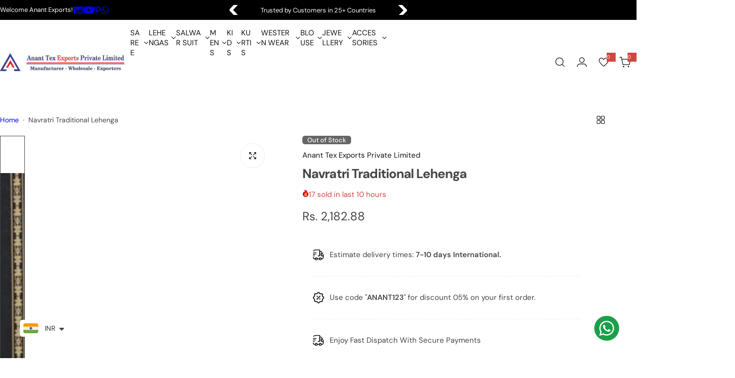

--- FILE ---
content_type: text/css
request_url: https://www.anantexports.in/cdn/shop/t/78/assets/tingle.min.css?v=8291543383743630911762895513
body_size: 239
content:
.tingle-modal * {
  box-sizing: border-box;
}
.tingle-modal {
  position: fixed;
  top: 0;
  right: 0;
  bottom: 0;
  left: 0;
  z-index: 1000;
  display: flex;
  visibility: hidden;
  flex-direction: column;
  align-items: center;
  overflow: hidden;
  -webkit-overflow-scrolling: touch;
  background: rgba(0, 0, 0, 0.9);
  opacity: 0;
  cursor: url("data:image/svg+xml,%3Csvg width='19' height='19' xmlns='http://www.w3.org/2000/svg'%3E%3Cpath d='M15.514.535l-6.42 6.42L2.677.536a1.517 1.517 0 00-2.14 0 1.517 1.517 0 000 2.14l6.42 6.419-6.42 6.419a1.517 1.517 0 000 2.14 1.517 1.517 0 002.14 0l6.419-6.42 6.419 6.42a1.517 1.517 0 002.14 0 1.517 1.517 0 000-2.14l-6.42-6.42 6.42-6.418a1.517 1.517 0 000-2.14 1.516 1.516 0 00-2.14 0z' fill='%23FFF' fill-rule='nonzero'/%3E%3C/svg%3E"),
    auto;
}
@supports (
  (-webkit-backdrop-filter: blur(12px)) or (backdrop-filter: blur(12px))
) {
  .tingle-modal {
    -webkit-backdrop-filter: blur(12px);
    backdrop-filter: blur(12px);
  }
}
.tingle-modal--confirm .tingle-modal-box {
  text-align: center;
}
.tingle-modal--noOverlayClose {
  cursor: default;
}
.tingle-modal--noClose .tingle-modal__close {
  display: none;
}
.tingle-modal__close {
  position: fixed;
  top: 2.5rem;
  right: 2.5rem;
  z-index: 1000;
  padding: 0;
  width: 2rem;
  height: 2rem;
  border: none;
  background-color: transparent;
  color: #fff;
  cursor: pointer;
}
.tingle-modal__close svg * {
  fill: currentColor;
}
.tingle-modal__closeLabel {
  display: none;
}
.tingle-modal__close:hover {
  color: #fff;
}
.tingle-modal-box {
  position: relative;
  flex-shrink: 0;
  margin-top: auto;
  margin-bottom: auto;
  width: 60%;
  border-radius: 4px;
  background: #fff;
  opacity: 1;
  cursor: auto;
  will-change: transform, opacity;
}
.tingle-modal-box__content {
  padding: 3rem 3rem;
}
.tingle-modal-box__footer {
  padding: 1.5rem 2rem;
  width: auto;
  border-bottom-right-radius: 4px;
  border-bottom-left-radius: 4px;
  background-color: #f5f5f5;
  cursor: auto;
}
.tingle-modal-box__footer::after {
  display: table;
  clear: both;
  content: "";
}
.tingle-modal-box__footer--sticky {
  position: fixed;
  bottom: -200px;
  z-index: 10001;
  opacity: 1;
  transition: bottom 0.3s ease-in-out 0.3s;
}
.tingle-enabled {
  position: fixed;
  right: 0;
  left: 0;
  overflow: hidden;
}
.tingle-modal--visible .tingle-modal-box__footer {
  bottom: 0;
}
.tingle-modal--visible {
  visibility: visible;
  opacity: 1;
}
.tingle-modal--visible .tingle-modal-box {
  animation: scale 0.2s cubic-bezier(0.68, -0.55, 0.265, 1.55) forwards;
}
.tingle-modal--overflow {
  overflow-y: scroll;
  padding-top: 8vh;
}
.tingle-btn {
  display: inline-block;
  margin: 0 0.5rem;
  padding: 1rem 2rem;
  border: none;
  background-color: grey;
  box-shadow: none;
  color: #fff;
  vertical-align: middle;
  text-decoration: none;
  font-size: inherit;
  font-family: inherit;
  line-height: normal;
  cursor: pointer;
  transition: background-color 0.4s ease;
}
.tingle-btn--primary {
  background-color: #3498db;
}
.tingle-btn--danger {
  background-color: #e74c3c;
}
.tingle-btn--default {
  background-color: #34495e;
}
.tingle-btn--pull-left {
  float: left;
}
.tingle-btn--pull-right {
  float: right;
}
@media (max-width: 540px) {
  .tingle-modal {
    top: 0;
    display: block;
    padding-top: 60px;
    width: 100%;
  }
  .tingle-modal-box {
    width: auto;
    border-radius: 0;
  }
  .tingle-modal-box__content {
    overflow-y: scroll;
  }
  .tingle-modal--noClose {
    top: 0;
  }
  .tingle-modal--noOverlayClose {
    padding-top: 0;
  }
  .tingle-modal-box__footer .tingle-btn {
    display: block;
    float: none;
    margin-bottom: 1rem;
    width: 100%;
  }
}
@keyframes scale {
  0% {
    opacity: 0;
    transform: scale(0.9);
  }
  100% {
    opacity: 1;
    transform: scale(1);
  }
}


--- FILE ---
content_type: text/javascript
request_url: https://cdn.shopify.com/extensions/019be17e-f3a5-7af8-ad6f-79a9f502fb85/judgeme-extensions-305/assets/reviewWidgetHeaderProps-C7sh_cgr.js
body_size: 12044
content:
import{C as ye}from"./Center-Ce3-C1-W.js";import{_ as B,f as b,u as x,j as d,w as s,k as l,D as L,M as h,N as w,a as r,p as z,G as W,q as p,l as _,H as v,v as q,r as A,z as K,A as Q,o as xe,U as pe,V as Se,W as Ce,X as je,B as ke,C as P,t as M,Y as Te,Z as le,$ as oe,a0 as Be,a1 as Le,K as qe,a2 as J,a3 as G,P as D,I as Z,a4 as U,a5 as de,n as $e,m as Ae,a6 as Re,a7 as Ie,a8 as Fe,a9 as Ve,Q as E,S as ee,T as O}from"./layout-CNjdPI13.js";import{T as j}from"./Text-m_R6S_1X.js";import{C as R}from"./Cluster-BASfeUH8.js";import{B as H}from"./Button-BdUi4wQZ.js";import{I as F}from"./Icon-DGjIzXbP.js";import{C as ue}from"./chevron-down-p7cj6qtk.js";import{S as te}from"./StarRating-DVsN8_vW.js";import{J as Oe}from"./JmModal-DaSKdHQj.js";import{u as Me,a as De,s as We}from"./review_api-CM20okCy.js";import{B as He}from"./Box-HvruPTrZ.js";const Pe={__name:"ActionButtons",props:{writeReviewButton:{type:Object,required:!0},askQuestionButton:{type:Object,required:!0}},emits:["write-review","ask-question"],setup(e,{emit:t}){const a=t,n=()=>{a("write-review")},o=()=>{a("ask-question")};return(u,m)=>e.writeReviewButton.visible||e.askQuestionButton.visible?(d(),b(R,{key:0,class:"jm-action-buttons",justify:"flex-end"},{default:s(()=>[l(L,{space:200},{default:s(()=>[e.writeReviewButton.visible?(d(),b(H,{key:0,class:"jm-action-buttons__button",onClick:n,variant:e.writeReviewButton.primary?"primary":"secondary",disabled:e.writeReviewButton.disabled,"padding-inline":"var(--action-button-padding-inline)","padding-block":"var(--action-button-padding-block)","data-testid":"write-review-button"},{default:s(()=>[h(w(e.writeReviewButton.text),1)]),_:1},8,["variant","disabled"])):x("",!0),e.askQuestionButton.visible?(d(),b(H,{key:1,class:"jm-action-buttons__button",onClick:o,variant:e.askQuestionButton.primary?"primary":"secondary",disabled:e.askQuestionButton.disabled,"padding-inline":"var(--action-button-padding-inline)","padding-block":"var(--action-button-padding-block)","data-testid":"ask-question-button"},{default:s(()=>[h(w(e.askQuestionButton.text),1)]),_:1},8,["variant","disabled"])):x("",!0)]),_:1})]),_:1})):x("",!0)}},Je=B(Pe,[["__scopeId","data-v-1f1d8788"]]),xa={__name:"NoReviewsState",props:{centered:{type:Boolean,default:!0},settings:{type:Object,required:!0},writeReviewButton:{type:Object,required:!0},askQuestionButton:{type:Object,required:!0},textOnly:{type:Boolean,default:!1}},emits:["write-review","ask-question"],setup(e,{emit:t}){const a=e,n=r(()=>a.centered?ye:L),o=r(()=>a.centered?{centerText:!0,intrinsic:!0}:{});return(u,m)=>(d(),b(W(n.value),z(o.value,{class:"jm-no-reviews-state"}),{default:s(()=>[l(L,null,{default:s(()=>[e.writeReviewButton.visible?(d(),b(j,{key:0,fontStyle:"body-md",class:"jm-no-reviews-state__text"},{default:s(()=>[h(w(e.settings.widget_no_review_text),1)]),_:1})):(d(),b(j,{key:1,fontStyle:"body-md",class:"jm-no-reviews-state__text"},{default:s(()=>[h(w(e.askQuestionButton.visible?e.settings.qna_content_screen_title_text:e.settings.widget_web_restriction_product_reviews_text),1)]),_:1})),e.textOnly?x("",!0):(d(),b(Je,{key:2,class:"jm-no-reviews-state__action-buttons","write-review-button":e.writeReviewButton,"ask-question-button":e.askQuestionButton,onWriteReview:m[0]||(m[0]=g=>u.$emit("write-review")),onAskQuestion:m[1]||(m[1]=g=>u.$emit("ask-question"))},null,8,["write-review-button","ask-question-button"]))]),_:1})]),_:1},16))}},ze=["name","value","checked","disabled"],Qe={key:1,class:"jm-tag jdgm-ellipsis"},Ee={__name:"Tag",props:{text:{type:String,required:!0},selectable:{type:Boolean,default:!1},selected:{type:Boolean,default:!1},disabled:{type:Boolean,default:!1},groupName:{type:String,default:"tag-group"}},emits:["select","click"],setup(e,{emit:t}){const a=e,n=t,o=`tag-${a.groupName}-${a.text}`,u=a.text,m=i=>{i.preventDefault(),n("click",u,i)},g=i=>{n("select",u)};return(i,c)=>e.selectable?(d(),p("label",{key:0,for:o,class:q(["jm-tag jdgm-ellipsis",{"jm-tag--selected":e.selected}]),onClick:m},[h(w(e.text)+" ",1),_("input",{id:o,type:"radio",name:e.groupName,value:v(u),checked:e.selected,disabled:e.disabled,class:"jdgm-visually-hidden",onChange:g},null,40,ze)],2)):(d(),p("span",Qe,w(e.text),1))}},Ne=B(Ee,[["__scopeId","data-v-a0afa950"]]),Ze={viewBox:"0 0 16 16",fill:"currentColor",xmlns:"http://www.w3.org/2000/svg"};function Ue(e,t){return d(),p("svg",Ze,t[0]||(t[0]=[_("path",{d:"M4.66971 3.99935H11.3364L7.99638 8.19935L4.66971 3.99935ZM2.83638 3.73935C4.18305 5.46602 6.66971 8.66602 6.66971 8.66602V12.666C6.66971 13.0327 6.96971 13.3327 7.33638 13.3327H8.66971C9.03638 13.3327 9.33638 13.0327 9.33638 12.666V8.66602C9.33638 8.66602 11.8164 5.46602 13.163 3.73935C13.503 3.29935 13.1897 2.66602 12.6364 2.66602H3.36305C2.80972 2.66602 2.49638 3.29935 2.83638 3.73935Z"},null,-1)]))}const Ke={render:Ue},Ge={viewBox:"0 0 16 16",fill:"currentColor",stroke:"currentColor",xmlns:"http://www.w3.org/2000/svg"};function Xe(e,t){return d(),p("svg",Ge,t[0]||(t[0]=[_("path",{d:"M10.2959 10.0029L13.123 12.8359L12.8359 13.123L10.0029 10.2949V10.0029H10.2959ZM6.50293 2.66992C8.62001 2.66992 10.3367 4.38589 10.3369 6.50293C10.3369 7.45185 9.98942 8.32422 9.41113 8.99707L9.21875 9.21875L8.99707 9.41113C8.32422 9.98942 7.45185 10.3369 6.50293 10.3369C4.38589 10.3367 2.66992 8.62001 2.66992 6.50293C2.6701 4.386 4.386 2.6701 6.50293 2.66992ZM6.50293 3.00293C4.56705 3.00311 3.00311 4.56705 3.00293 6.50293C3.00293 8.43896 4.56694 10.0028 6.50293 10.0029C8.43907 10.0029 10.0029 8.43907 10.0029 6.50293C10.0028 4.56694 8.43896 3.00293 6.50293 3.00293Z"},null,-1)]))}const ce={render:Xe},Ye={viewBox:"0 0 16 16",fill:"currentColor",xmlns:"http://www.w3.org/2000/svg"};function et(e,t){return d(),p("svg",Ye,t[0]||(t[0]=[_("path",{d:"M10.6666 11.34V6.66667H9.33325V11.34H7.33325L9.99992 14L12.6666 11.34H10.6666ZM5.99992 2L3.33325 4.66H5.33325V9.33333H6.66659V4.66H8.66659L5.99992 2ZM10.6666 11.34V6.66667H9.33325V11.34H7.33325L9.99992 14L12.6666 11.34H10.6666ZM5.99992 2L3.33325 4.66H5.33325V9.33333H6.66659V4.66H8.66659L5.99992 2Z"},null,-1)]))}const tt={render:et},at=["placeholder","disabled"],nt={__name:"SearchBar",props:{placeholder:{type:String,default:"Search reviews"},showSearch:{type:Boolean,default:!1},disabled:{type:Boolean,default:!1},inline:{type:Boolean,default:!1},autoFocus:{type:Boolean,default:!0}},emits:["search"],setup(e,{emit:t}){const a=e,n=t,o=A(""),u=A(""),m=A(null);K(()=>a.showSearch,c=>{c&&a.autoFocus?Q(()=>{m.value?.focus()}):c||!a.inline&&o.value!==""&&(o.value="",g())}),xe(()=>{a.showSearch&&a.autoFocus&&!a.inline&&Q(()=>{m.value?.focus()})});const g=()=>{o.value!==u.value&&(n("search",o.value),u.value=o.value)},i=()=>{o.value===""&&u.value!==""&&(n("search",o.value),u.value=o.value)};return(c,f)=>e.showSearch?(d(),p("div",{key:0,class:q(["jm-search-bar",{"jm-search-bar--inline":e.inline}])},[l(F,{class:"jm-search-bar__icon",size:"1em",space:"var(--jm-space-200)",align:"center",justify:"center"},{default:s(()=>[l(v(ce))]),_:1}),pe(_("input",{type:"search",class:"jm-search-bar__input",placeholder:e.placeholder,"aria-label":"Search",name:"search","onUpdate:modelValue":f[0]||(f[0]=y=>o.value=y),disabled:e.disabled,onKeydown:Ce(g,["enter"]),onBlur:g,onInput:i,ref_key:"searchInput",ref:m},null,40,at),[[Se,o.value]])],2)):x("",!0)}},it=B(nt,[["__scopeId","data-v-99c59943"]]),st=["value","disabled"],rt={value:"created_at"},lt={value:"highest_rating"},ot={value:"lowest_rating"},dt={value:"with_pictures"},ut={value:"pictures_first"},ct={value:"videos_first"},mt={value:"most_helpful"},gt={__name:"Filters",props:{filterSettings:{type:Object,required:!0},hasChoiceCustomAnswers:{type:Boolean,default:!1},customFormData:{type:Object,default:()=>({choice_cfs:[],graphic_cfs:[]})},currentSort:{type:[Object,String],default:"created_at"},disabled:{type:Boolean,default:!1},collapsibleSearch:{type:Boolean,default:!1},compact:{type:Boolean,default:!1},compactSort:{type:[Boolean,null],default:null},compactCustomAnswerFilter:{type:[Boolean,null],default:null},showSearch:{type:Boolean,default:!1},showFilters:{type:Boolean,default:!1}},emits:["search","open-filters","toggle-search","sort-change","custom-answer-select"],setup(e,{emit:t}){const a=e,n=t,o=`jdgm-sort-${Math.random().toString(36).slice(2,8)}`,u=r(()=>je(a.currentSort)?a.currentSort.value:a.currentSort),m=r(()=>a.showSearch||!1),g=r(()=>a.showFilters||!1),i=r(()=>a.compactSort!==null?a.compactSort:a.compact),c=r(()=>a.compactCustomAnswerFilter!==null?a.compactCustomAnswerFilter:a.compact),f=()=>{n("toggle-search")},y=()=>{n("open-filters")},C=$=>{n("sort-change",$.target.value)},I=$=>{n("search",$)};return($,S)=>(d(),b(L,{space:400},{default:s(()=>[l(R,{class:q(["jm-filters",{"jm-filters--compact":e.compact}]),space:200,align:"stretch",justify:"flex-end"},{default:s(()=>[e.filterSettings.widget_add_search_bar&&!e.collapsibleSearch?(d(),b(it,{key:0,"show-search":!0,placeholder:e.filterSettings.widget_search_placeholder,disabled:e.disabled,inline:!0,onSearch:I},null,8,["placeholder","disabled"])):x("",!0),l(R,{class:"jm-filters__buttons",space:200,align:"stretch"},{default:s(()=>[e.filterSettings.widget_add_search_bar&&e.collapsibleSearch?(d(),b(H,{key:0,variant:"secondary",class:q(["jm-search-filter__toggle",{"jm-search-filter__toggle--active":m.value}]),"border-radius":"var(--jm-widget-border-radius)",onClick:f,"padding-inline":"var(--jm-filter-padding-inline)","padding-block":"var(--jm-filter-padding-block)","aria-label":m.value?"Close search":"Open search","aria-expanded":m.value,disabled:e.disabled},{default:s(()=>[l(F,{size:"1em",align:"center",justify:"center"},{default:s(()=>[l(v(ce))]),_:1})]),_:1},8,["class","aria-label","aria-expanded","disabled"])):x("",!0),e.hasChoiceCustomAnswers?(d(),b(H,{key:1,variant:"secondary",class:q(["jm-custom-answer-filter",{"jm-custom-answer-filter--active":g.value,"jm-custom-answer-filter--compact":c.value}]),"border-radius":"var(--jm-widget-border-radius)",onClick:y,"padding-inline":"var(--jm-filter-padding-inline)","padding-block":"var(--jm-filter-padding-block)","aria-label":e.filterSettings.widget_filter_label,"aria-expanded":g.value,disabled:e.disabled},{default:s(()=>[l(F,{class:"jm-custom-answer-filter__icon",size:"1em",space:"var(--jm-space-200)",align:"center",justify:"center"},{text:s(()=>[l(j,{class:"jm-custom-answer-filter__text",as:"span",fontStyle:"body-xs-medium"},{default:s(()=>[h(w(e.filterSettings.widget_filter_label),1)]),_:1})]),default:s(()=>[l(v(Ke))]),_:1})]),_:1},8,["class","aria-label","aria-expanded","disabled"])):x("",!0),_("div",{class:q(["jm-sort-filter",{"jm-sort-filter--compact":i.value}])},[_("label",{class:"jdgm-visually-hidden",for:o},"Sort reviews by"),l(F,{class:"jm-sort-filter__icon jm-sort-filter__icon--sort",size:"1em",align:"center",justify:"center"},{default:s(()=>[l(v(tt))]),_:1}),_("select",{id:o,class:"jdgm-sort-dropdown jm-sort-filter__select",value:u.value,disabled:e.disabled,onChange:C},[_("option",rt,w(e.filterSettings.widget_sorting_most_recent_text),1),_("option",lt,w(e.filterSettings.widget_sorting_highest_rating_text),1),_("option",ot,w(e.filterSettings.widget_sorting_lowest_rating_text),1),_("option",dt,w(e.filterSettings.widget_sorting_with_pictures_text),1),_("option",ut,w(e.filterSettings.widget_sorting_pictures_first_text),1),_("option",ct,w(e.filterSettings.widget_sorting_videos_first_text),1),_("option",mt,w(e.filterSettings.widget_sorting_most_helpful_text),1)],40,st),l(F,{class:"jm-sort-filter__icon jm-sort-filter__icon--chevron",size:"1em",align:"center",justify:"center"},{default:s(()=>[l(v(ue))]),_:1})],2)]),_:1})]),_:1},8,["class"])]),_:1}))}},pa=B(gt,[["__scopeId","data-v-b5277f6e"]]),ft={viewBox:"0 0 12 12",xmlns:"http://www.w3.org/2000/svg"};function vt(e,t){return d(),p("svg",ft,t[0]||(t[0]=[_("path",{d:"M0.684155 0C0.306307 0 0 0.306307 0 0.684155V11.3159C0 11.6938 0.306307 12.0001 0.684155 12.0001H11.3158C11.6937 12.0001 12 11.6938 12 11.3159V6.8211C12 6.60481 11.7364 6.49889 11.5867 6.65505L9.21682 9.1281C8.20419 10.1848 7.14718 10.7102 6.0458 10.7044C4.95311 10.7072 3.91541 10.2173 2.93268 9.23457C1.88908 8.19097 1.33927 7.05861 1.28325 5.8375C1.23923 4.70995 1.67935 3.62286 2.60362 2.57623C2.7207 2.44364 2.92186 2.44188 3.04683 2.56685L5.12772 4.64774C5.25163 4.77165 5.25291 4.97316 5.14469 5.11144C4.64177 5.75402 4.62274 6.30774 5.0876 6.7726C5.55722 7.24222 6.08135 7.17511 6.66 6.57128L11.9333 1.06847C11.9761 1.02379 12 0.964298 12 0.902415V0.684155C12 0.306307 11.6937 0 11.3158 0H0.684155Z",fill:"currentColor"},null,-1)]))}const _t={render:vt},wt={class:"jm-verified-badge"},bt={__name:"VerifiedBadge",props:{text:{type:String,required:!0}},setup(e){return(t,a)=>(d(),p("div",wt,[l(F,{align:"center",space:"0.25em",label:"Verified checkmark"},{text:s(()=>[l(j,{fontStyle:"body-xs"},{default:s(()=>[h(w(e.text),1)]),_:1})]),default:s(()=>[l(v(_t))]),_:1})]))}},ae=B(bt,[["__scopeId","data-v-f5e93e0a"]]);function ht(e){const t=r(()=>e.value?.can_be_branded===!0),a=r(()=>e.value?.can_be_branded===!0&&e.value?.shop_use_review_site===!0&&e.value?.widget_enabled_branded_link===!0),n=r(()=>e.value?.branding_url||""),o=r(()=>{const i=n.value;if(!i)return"";const f=(typeof window<"u"?window.location.pathname:"").match(/\/products\/(.+)$/);return f&&f[1]?`${i}/products/${f[1]}`:i}),u=i=>i?{href:i,target:"_blank",rel:"noopener noreferrer"}:null,m=r(()=>t.value?u(n.value):null),g=r(()=>a.value?u(o.value):null);return{shouldLinkMedals:t,shouldLinkToProduct:a,brandingUrl:n,getProductUrl:o,medalLinkAttributes:m,productLinkAttributes:g,getLinkAttributes:u}}const yt={__name:"AverageRatingDisplay",props:{rating:{type:Number,required:!0},reviewCountText:{type:String,required:!0},settings:{type:Object,required:!0},headerTheme:{type:String,default:"default"}},setup(e){const t=e,a=r(()=>"var(--jm-review-widget-star-and-histogram-color)"),n=r(()=>t.settings.widget_show_verified_branding&&t.settings.can_be_branded),o=ke(t,"settings"),{productLinkAttributes:u}=ht(o),m=r(()=>({style:t.settings.review_widget_average_rating_style||"bold",configs:{minimal:{showStars:!0,starSize:"0.8em",ratingTextFontStyle:"body-xs",countTextFontStyle:"body-xs",countWithParens:!0,alignment:"center",space:200},compact:{showStars:!1,ratingTextFontStyle:"heading-sm-bold",countTextFontStyle:"body-xs",countWithParens:!1,alignment:"center",space:200},bold:{showStars:!0,starSize:"1.5em",maxRating:1,ratingTextFontStyle:"heading-lg-bold",countTextFontStyle:"body-md",countWithParens:!1,alignment:"center",space:200},extra_bold:{showStars:!0,starSize:"2.25em",maxRating:1,ratingTextFontStyle:"heading-xl",countTextFontStyle:"body-lg",countWithParens:!1,alignment:"baseline",space:200},stars_only:{showStars:!0,starSize:"1.5em",ratingTextFontStyle:"body-xs",countTextFontStyle:"body-xs",countWithParens:!0,useStackLayout:!0,alignment:"center",space:200}}})),g=r(()=>m.value.style),i=r(()=>{const C=m.value.configs;return C[g.value]||C.bold}),c=r(()=>t.rating.toFixed(1)),f=r(()=>i.value.countWithParens?`(${t.reviewCountText})`:t.reviewCountText),y=r(()=>u.value?{...u.value,"aria-label":"View reviews on the Reviews Site"}:{});return(C,I)=>i.value.useStackLayout?(d(),b(W(v(u)?"a":"div"),z({key:1,class:["jm-average-rating-display",{"jm-average-rating-display--clickable":v(u),"jm-average-rating-display--minimal-header":e.headerTheme==="minimal","jm-average-rating-display--sidebar-header":e.headerTheme==="sidebar"}]},y.value),{default:s(()=>[l(R,{align:"center",space:i.value.space},{default:s(()=>[l(L,{align:"center",space:200,class:"jm-average-rating-display__content"},{default:s(()=>[i.value.showStars?(d(),b(te,{key:0,rating:e.rating,settings:e.settings,"show-half-stars":!0,color:a.value,"star-size":i.value.starSize},null,8,["rating","settings","color","star-size"])):x("",!0),l(R,{justify:e.headerTheme==="minimal"||e.headerTheme==="sidebar"?"flex-start":"center",space:200,align:"center"},{default:s(()=>[l(j,{fontStyle:i.value.ratingTextFontStyle},{default:s(()=>[h(w(c.value),1)]),_:1},8,["fontStyle"]),l(j,{fontStyle:i.value.countTextFontStyle},{default:s(()=>[h(w(f.value),1)]),_:1},8,["fontStyle"]),n.value?(d(),b(ae,{key:0,text:e.settings.verified_badge_text},null,8,["text"])):x("",!0)]),_:1},8,["justify"])]),_:1})]),_:1},8,["space"])]),_:1},16,["class"])):(d(),b(W(v(u)?"a":"div"),z({key:0,class:["jm-average-rating-display",{"jm-average-rating-display--clickable":v(u),"jm-average-rating-display--minimal-header":e.headerTheme==="minimal"}]},y.value),{default:s(()=>[l(R,{align:i.value.alignment,space:i.value.space},{default:s(()=>[i.value.showStars?(d(),b(te,{key:0,rating:e.rating,settings:e.settings,"show-half-stars":!0,color:a.value,"star-size":i.value.starSize,"max-rating":i.value.maxRating},null,8,["rating","settings","color","star-size","max-rating"])):x("",!0),l(j,{fontStyle:i.value.ratingTextFontStyle},{default:s(()=>[h(w(c.value),1)]),_:1},8,["fontStyle"]),l(j,{fontStyle:i.value.countTextFontStyle},{default:s(()=>[h(w(f.value),1)]),_:1},8,["fontStyle"]),n.value?(d(),b(ae,{key:1,text:e.settings.verified_badge_text},null,8,["text"])):x("",!0)]),_:1},8,["align","space"])]),_:1},16,["class"]))}},Sa=B(yt,[["__scopeId","data-v-7edeabbf"]]),xt={width:"14",height:"14",fill:"none",xmlns:"http://www.w3.org/2000/svg"};function pt(e,t){return d(),p("svg",xt,t[0]||(t[0]=[_("path",{d:"M13.3 0.710703C12.91 0.320703 12.28 0.320703 11.89 0.710703L6.99997 5.5907L2.10997 0.700703C1.71997 0.310703 1.08997 0.310703 0.699971 0.700703C0.309971 1.0907 0.309971 1.7207 0.699971 2.1107L5.58997 7.0007L0.699971 11.8907C0.309971 12.2807 0.309971 12.9107 0.699971 13.3007C1.08997 13.6907 1.71997 13.6907 2.10997 13.3007L6.99997 8.4107L11.89 13.3007C12.28 13.6907 12.91 13.6907 13.3 13.3007C13.69 12.9107 13.69 12.2807 13.3 11.8907L8.40997 7.0007L13.3 2.1107C13.68 1.7307 13.68 1.0907 13.3 0.710703Z",fill:"currentColor"},null,-1)]))}const St={render:pt},Ct={key:0,class:"jdgm-modal-block__header-container"},jt={class:"jdgm-modal-block__body"},kt=Object.assign({name:"JmModalWithContent",inheritAttrs:!1},{__name:"JmModalWithContent",props:{ariaLabel:{type:String,default:"Modal Content"},bgColor:{type:String,default:"var(--jm-review-widget-form-background-color, #ffffff)"},maxWidth:{type:String,default:"100%"},maxHeight:{type:String,default:"600px"},textColor:{type:String,default:"var(--jm-review-widget-form-text-color, #000)"},headerText:{type:String,default:""},subHeaderText:{type:String,default:""},borderRadius:{type:String,default:"var(--jm-review-widget-form-border-radius, 0)"},show:{type:Boolean,default:!1},closeOnOverlay:{type:Boolean,default:!0},preventScroll:{type:Boolean,default:!0}},emits:["close"],setup(e,{emit:t}){const a=e,n=t,o=r(()=>({"--jm-modal-bg-color":a.bgColor,"--jm-modal-border-radius":a.borderRadius,"--jm-modal-max-width":a.maxWidth,"--jm-modal-max-height":a.maxHeight,"--jm-modal-text-color":a.textColor})),u=()=>{n("close")},m=g=>{g||u()};return(g,i)=>(d(),b(Oe,{"model-value":e.show,"aria-label":e.ariaLabel,"close-on-overlay":e.closeOnOverlay,"prevent-scroll":e.preventScroll,"onUpdate:modelValue":m},{default:s(()=>[_("div",{class:"jdgm-modal-block",style:P(o.value)},[_("button",{class:"jdgm-modal-block__close-button","aria-label":"Close modal",onClick:u},[l(v(St))]),M(g.$slots,"header",{},()=>[e.headerText||e.subHeaderText?(d(),p("div",Ct,[e.headerText?(d(),b(j,{key:0,class:"jdgm-modal-block__header",fontStyle:"heading-md",align:"center",color:e.textColor,"data-testid":"header-text"},{default:s(()=>[h(w(e.headerText),1)]),_:1},8,["color"])):x("",!0),e.subHeaderText?(d(),b(j,{key:1,class:"jdgm-modal-block__sub-header",fontStyle:"body-md",align:"center",color:e.textColor,"data-testid":"sub-header-text"},{default:s(()=>[h(w(e.subHeaderText),1)]),_:1},8,["color"])):x("",!0)])):x("",!0)],!0),_("div",jt,[M(g.$slots,"default",{},void 0,!0)])],4)]),_:3},8,["model-value","aria-label","close-on-overlay","prevent-scroll"]))}}),Tt=B(kt,[["__scopeId","data-v-5531a6d7"]]),Bt=["for"],Lt={class:"jdgm-field__control"},qt={key:0,class:"jdgm-field__help-text"},$t={key:1,class:"jdgm-field__error-text"},At=Object.assign({name:"JmFormItem",inheritAttrs:!1},{__name:"JmFormItem",props:{id:{type:String},label:{type:String,required:!0},helpText:{type:String,default:""},errorText:{type:String,default:""}},setup(e){const t=e,a=Te(),n=r(()=>t.id?t.id:a.uid);return(o,u)=>(d(),p("div",{class:"jdgm-field",style:P(o.$attrs.style)},[_("label",{class:"jdgm-field__label",for:n.value},w(e.label),9,Bt),_("div",Lt,[M(o.$slots,"default",{inputId:n.value},void 0)]),e.helpText?(d(),p("p",qt,w(e.helpText),1)):x("",!0),e.errorText?(d(),p("p",$t,w(e.errorText),1)):x("",!0)],4))}}),Rt=B(At,[["__scopeId","data-v-fd1ea667"]]),It=Object.assign({name:"JmInput",inheritAttrs:!1},{__name:"JmInput",props:le({as:{type:String,default:"input",validator:e=>["input","textarea"].includes(e)},id:{type:String,default:""},label:{type:String,default:""},type:{type:String,default:"text",validator:e=>["text","number","email","password"].includes(e)},placeholder:{type:String,default:""},disabled:{type:Boolean,default:!1},required:{type:Boolean,default:!1},name:{type:String,default:""},borderRadius:{type:String,default:"var(--jm-widget-border-radius, 0)"},helpText:{type:String,default:""},errorText:{type:String,default:""},rows:{type:String,default:"1"},textColor:{type:String,default:"var(--jm-review-widget-form-text-color, #000)"},height:{type:String,default:"100px"}},{modelValue:{type:String,default:""},modelModifiers:{}}),emits:["update:modelValue"],setup(e){const t=e,a=oe(e,"modelValue"),n=r(()=>({"--jm-input-color":t.textColor,"--jm-input-border-radius":t.borderRadius,"--jm-input-height":t.as==="textarea"?t.height:"auto"}));return(o,u)=>(d(),b(Rt,{label:e.label,id:e.id,"help-text":e.helpText,"error-text":e.errorText,style:P(n.value)},{default:s(({inputId:m})=>[(d(),b(W(e.as),z(o.$attrs,{class:["jdgm-field__input",{"jdgm-field__input--error":!!e.errorText}],type:e.as==="input"?e.type:void 0,id:m,placeholder:e.placeholder,disabled:e.disabled,required:e.required,name:e.name,rows:e.as==="textarea"?e.rows:void 0,value:a.value,onInput:u[0]||(u[0]=g=>a.value=g.target.value)}),null,16,["class","type","id","placeholder","disabled","required","name","rows","value"]))]),_:1},8,["label","id","help-text","error-text","style"]))}}),N=B(It,[["__scopeId","data-v-2745cf03"]]),Ft=e=>e?{required:t=>t?"":e.write_review_flow_required_field_error_text,email:t=>/^[^\s@]+@[^\s@]+\.[^\s@]+$/.test(t)?"":e.write_review_flow_invalid_email_error_text,maxLength:t=>a=>String(a).length>t?e.write_review_flow_max_length_error_text?.replace("{{ max_length }}",t.toString()):"",custom:t=>a=>t(a)}:{},ne=(e,t)=>`${e} ${t?`(${t})`:""}`,Vt={class:"jdgm-ask-question-form__body"},Ot={class:"jdgm-ask-question-form__terms"},Mt={class:"jdgm-ask-question-form__actions"},Dt={class:"jdgm-ask-question-form__actions"},Wt={__name:"AskQuestionForm",props:{show:{type:Boolean,default:!1},settings:{type:Object,default:()=>({})},productData:{type:Object,default:()=>({})},onAddQuestion:{type:Function,default:null}},emits:["close"],setup(e,{emit:t}){const a=e,n=t,{currentTab:o,formTabsStyle:u,goToTab:m}=Me({startIndex:0}),g=Ft(a.settings),{form:i,errors:c,handleSubmit:f,resetForm:y,isValid:C}=De({name:"",email:"",questionContent:""},{email:[g.required,g.email],name:[g.required],questionContent:[g.custom(S=>S?"":a.settings.qna_widget_question_required_field_error_text),g.maxLength(200)]},{validateOnInput:!0,debounce:300}),I=async()=>{await f(async S=>{if(a.onAddQuestion)try{const k={name:S.name,email:S.email,question_content:S.questionContent,id:a.productData.id,product_title:a.productData.title,handle:Le()};await a.onAddQuestion(k),m(1)}catch(k){console.error("Error creating QnA question:",k)}})},$=()=>{n("close"),Q(()=>{y(),m(0)})};return(S,k)=>(d(),b(Tt,{show:e.show,"close-on-overlay":!1,"prevent-scroll":!1,"max-width":"600px","max-height":"fit-content",onClose:$},{default:s(()=>[_("div",{class:"jdgm-form-tabs",role:"region","aria-label":"Review form pages",style:P(v(u))},[_("div",{class:q(["jdgm-form-tabs__page jdgm-ask-question-form",{"jdgm-form-tabs__page--active":v(o)===0}])},[l(j,{class:"jdgm-ask-question-form__header",fontStyle:"heading-md",align:"center",color:"var(--jm-review-widget-form-text-color, #000)"},{default:s(()=>[h(w(e.settings.qna_content_screen_title_text),1)]),_:1}),_("form",Vt,[l(L,{class:"jdgm-ask-question-form__inputs",space:500},{default:s(()=>[l(N,{modelValue:v(i).questionContent,"onUpdate:modelValue":k[0]||(k[0]=V=>v(i).questionContent=V),as:"textarea",label:e.settings.widget_question_label_text,placeholder:e.settings.widget_question_placeholder_text,"error-text":v(C)?"":v(c).questionContent,name:"questionContent",rows:"5",autocomplete:"off",required:""},null,8,["modelValue","label","placeholder","error-text"]),l(N,{modelValue:v(i).email,"onUpdate:modelValue":k[1]||(k[1]=V=>v(i).email=V),type:"email",label:v(ne)(e.settings.widget_email_field_text,e.settings.write_review_flow_required_text),placeholder:e.settings.widget_email_placeholder_text,"help-text":v(c).email?"":e.settings.write_review_flow_privacy_message_text,"error-text":v(C)?"":v(c).email,name:"email",autocomplete:"off",required:""},null,8,["modelValue","label","placeholder","help-text","error-text"]),l(N,{modelValue:v(i).name,"onUpdate:modelValue":k[2]||(k[2]=V=>v(i).name=V),label:v(ne)(e.settings.widget_name_field_text,e.settings.write_review_flow_required_text),placeholder:e.settings.widget_name_placeholder_text,"error-text":v(C)?"":v(c).name,maxlength:"100",name:"name",autocomplete:"off",required:""},null,8,["modelValue","label","placeholder","error-text"])]),_:1}),l(L,{space:500},{default:s(()=>[_("div",Ot,[l(j,{class:"jdgm-ask-question-form__terms-text",color:"var(--jm-review-widget-lighter-text-color)",fontStyle:"body-xs",innerHTML:e.settings.qna_widget_flow_gdpr_statement},null,8,["innerHTML"])]),_("div",Mt,[l(H,{class:"jdgm-ask-question-form__actions-button",type:"button",variant:"primary",color:"var(--jm-review-widget-form-button-text-color, #fff)",bg:"var(--jm-review-widget-form-button-color, #108474)","padding-inline":"var(--action-button-padding-inline, 12px)","padding-block":"var(--action-button-padding-block, 12px)",onClick:I},{default:s(()=>[h(w(e.settings.advanced_settings_next_step_button_text),1)]),_:1})])]),_:1})])],2),_("div",{class:q(["jdgm-form-tabs__page jdgm--ask-question-thank-you",{"jdgm-form-tabs__page--active":v(o)===1}])},[l(L,{space:1e3},{default:s(()=>[l(L,{space:200},{default:s(()=>[l(j,{fontStyle:"heading-md",align:"center",color:"var(--jm-review-widget-form-text-color, #000)"},{default:s(()=>[h(w(e.settings.qna_widget_question_submitted_text),1)]),_:1}),l(j,{fontStyle:"body-sm",align:"center",color:"var(--jm-review-widget-form-text-color, #000)"},{default:s(()=>[h(w(e.settings.qna_widget_question_submit_success_text),1)]),_:1})]),_:1}),_("div",Dt,[l(H,{class:"jdgm-ask-question-form__actions-button",type:"button",variant:"primary",color:"var(--jm-review-widget-form-button-text-color, #fff)",bg:"var(--jm-review-widget-form-button-color, #108474)","padding-inline":"var(--action-button-padding-inline, 12px)","padding-block":"var(--action-button-padding-block, 12px)",onClick:Be($,["prevent"])},{default:s(()=>[h(w(e.settings.qna_widget_close_form_text_question),1)]),_:1})])]),_:1})],2)],4)]),_:1},8,["show"]))}},Ca=B(Wt,[["__scopeId","data-v-730a0080"]]),Ht=(e,t=!1)=>{if(e instanceof HTMLElement){let a=e.offsetWidth;if(t){const n=getComputedStyle(e);a+=parseFloat(n.marginLeft)+parseFloat(n.marginRight)}return`${a}px`}return"0px"},ie=e=>e?Math.abs(e.scrollLeft):0,se=e=>e?e.getBoundingClientRect().left+(window.pageXOffset||ie(document.documentElement)||ie(document.body)||0):0,me=e=>{if(!e)return{width:"0px",left:"0px"};const t=e.parentNode,a=Ht(e),o=se(e)-se(t)+"px";return{width:a,left:o}},Pt=Object.assign({name:"JmTabs",inheritAttrs:!1},{__name:"JmTabs",props:le({disabled:{type:Boolean,default:!1},activeBorderColor:{type:String,default:null},textColor:{type:String,default:"#7b7b7b"},fontSize:{type:String,default:"14px"},lineHeight:{type:String,default:"normal"},textActiveColor:{type:String,default:"#020617"},dropdownBorderColor:{type:String,default:"#000000"},borderRadius:{type:String},showTabs:{type:Boolean,default:!0}},{modelValue:{type:String},modelModifiers:{}}),emits:["update:modelValue"],setup(e){const t=e,a=oe(e,"modelValue"),n=A({left:"auto",width:"auto"}),o=A(""),u=A(""),m=(i,c,f)=>{u.value=a.value,a.value=i,o.value=c,f&&(n.value=f)};K(a,i=>{i&&Q(()=>{const c=document.querySelector(`#jdgm-tab_${i}`);c&&(o.value=c.textContent||"",n.value=me(c))})});const g=r(()=>({"--jm-tabs-active-border-color":t.activeBorderColor??"var(--jm-review-widget-button-color)","--jm-tabs-item-text-color":t.textColor,"--jm-tabs-item-font-size":t.fontSize,"--jm-tabs-item-line-height":t.lineHeight,"--jm-tabs-text-active-color":t.textActiveColor,"--jm-tabs-border-radius":t.borderRadius??"var(--jm-widget-border-radius)","--jm-tabs-dropdown-border-color":t.dropdownBorderColor}));return qe(G,{activeTab:J(a),previousTab:J(u),activeTabLabel:J(o),barStyle:J(n),disabled:t.disabled,showTabs:t.showTabs,setActiveTab:m}),(i,c)=>(d(),p("div",{class:q(["jdgm-tabs",i.$attrs.class]),style:P(g.value)},[M(i.$slots,"default",{},void 0)],6))}}),ja=B(Pt,[["__scopeId","data-v-be117fa0"]]),Jt={class:"jdgm-tab-dropdown__label","data-testid":"dropdown-label",for:"tabs"},zt=["value"],Qt=["value","id"],Et=Object.assign({name:"JmTabDropdown",inheritAttrs:!1},{__name:"JmTabDropdown",props:{showDropdown:{type:Boolean,default:!1},activeTab:{type:String,default:D,required:!0},tabItems:{type:Array,default:()=>[],required:!0},activeTabLabel:{type:String,default:""},breakpoint:{type:String,default:"medium",validator:e=>["small","medium"].includes(e)}},emits:["change"],setup(e,{emit:t}){const a=e,n=A(null),o=t,u=r(()=>a.activeTabLabel?a.activeTabLabel:n.value?n.value?.selectedOptions[0].textContent:a.activeTab),m=r(()=>`jdgm-tab-dropdown--${a.breakpoint}`),g=i=>{const c=i.target;!c||!c.value||o("change",c.value,c.selectedOptions[0].textContent)};return(i,c)=>(d(),p("div",{class:q(["jdgm-tab-dropdown",[{"jdgm-tab-dropdown--more-than-two":e.showDropdown},m.value]])},[_("label",Jt,[h(w(u.value)+" ",1),l(v(ue))]),_("select",{ref_key:"selectRef",ref:n,id:"tabs",class:"jdgm-tab-dropdown__select","aria-label":"Tabs",name:"tabs",value:e.activeTab,onChange:g},[(d(!0),p(Z,null,U(e.tabItems,f=>(d(),p("option",{key:f.props.value,value:f.props.value,id:`jdgm-tab_dropdown_${f.props.value}`},[(d(),b(W(f),{as:"span"}))],8,Qt))),128))],40,zt)],2))}}),Nt=B(Et,[["__scopeId","data-v-4f175a48"]]),Zt=Object.assign({name:"JmTab",inheritAttrs:!1},{__name:"JmTab",props:{as:{type:String,default:"button"},value:{type:String,required:!0},disabled:{type:Boolean,default:!1}},setup(e){const t=e,a=de(G);if(!a)throw new Error("JmTab must be used within a JmTabs component");const{activeTab:n,setActiveTab:o,disabled:u}=a,m=r(()=>t.value===n.value),g=r(()=>u||t.disabled),i=r(()=>t.as==="button"?{class:m.value?"jdgm-tab jdgm-tab--active":"jdgm-tab",type:"button",id:`jdgm-tab_${t.value}`,tabindex:m.value?0:-1,role:"tab","aria-selected":m.value?"true":"false","aria-controls":`jdgm-tabpanel_${t.value}`,disabled:g.value,onclick:c}:{"aria-hidden":"true"}),c=f=>{if(g.value)return;const y=f.target;if(!y)return;const C=me(y);o(t.value,y.textContent,C)};return(f,y)=>(d(),b(W(e.as),$e(Ae(i.value)),{default:s(()=>[M(f.$slots,"default",{},void 0,!0)]),_:3},16))}}),Ut=B(Zt,[["__scopeId","data-v-a840fdc1"]]),Kt={key:0,class:"jdgm-tablist__viewport"},Gt={key:1,class:"jdgm-tablist__content"},Xt=Object.assign({name:"JmTabList",inheritAttrs:!1},{__name:"JmTabList",props:{fullWidth:{type:Boolean,default:!1},breakpoint:{type:String,default:"medium",validator:e=>["small","medium"].includes(e)}},setup(e){Re(S=>({"3c23b0c0":C.value,"88e08712":y.value}));const t=e,a=Ie(),n=de(G);if(!n)throw new Error("JmTabList must be used within a JmTabs component");const{activeTab:o,activeTabLabel:u,barStyle:m,showTabs:g,setActiveTab:i}=n,c=a.default?.().filter(S=>S.type===Ut),f=c.length>2,y=r(()=>t.fullWidth?"100%":"auto"),C=r(()=>g?"space-between":"flex-end"),I=r(()=>`jdgm-tablist--${t.breakpoint}`),$=(S,k)=>{S&&i(S,k)};return(S,k)=>(d(),p("div",{class:q(["jdgm-tablist",I.value])},[v(g)?(d(),p("div",Kt,[l(Nt,{"show-dropdown":f,"active-tab":v(o),"active-tab-label":v(u),"tab-items":v(c),breakpoint:e.breakpoint,onChange:$},null,8,["active-tab","active-tab-label","tab-items","breakpoint"]),_("div",{class:q(["jdgm-tablist__list",{"jdgm-tablist__list--moreThanTwo":f}]),role:"tablist","aria-orientation":"horizontal"},[M(S.$slots,"default",{},void 0),_("span",{ref:"inkBar",class:"jdgm-tablist__activeBar",role:"presentation","aria-hidden":"true",style:P(v(m))},null,4)],2)])):x("",!0),a.content?(d(),p("div",Gt,[M(S.$slots,"content",{},void 0)])):x("",!0)],2))}}),ka=B(Xt,[["__scopeId","data-v-15eb079d"]]),Yt={__name:"CustomAnswers",props:{customFormData:{type:Object,required:!0,default:()=>({choice_cfs:[],graphic_cfs:[]})},showFilters:{type:Boolean,default:!1},activeTab:{type:Object,default:()=>({value:D})},filtersTitle:{type:String,required:!0}},emits:["custom-answer-select"],setup(e,{emit:t}){const a=e,n=A({}),o=t,u=r(()=>a.customFormData?.choice_cfs||[]);K(()=>a.activeTab.value,(i,c)=>{i!==c&&Object.keys(n.value).length>0&&(n.value={})});const m=(i,c)=>n.value[i]===c,g=(i,c)=>{n.value[i]===c?n.value[i]=null:n.value[i]=c;const f={};Object.entries(n.value).forEach(([y,C])=>{C!==null&&(f[y]=C)}),o("custom-answer-select",f)};return(i,c)=>e.showFilters?(d(),b(L,{key:0,class:"jm-custom-answers"},{default:s(()=>[l(j,{fontStyle:"body-sm-medium",color:"var(--jm-review-widget-text-color)"},{default:s(()=>[h(w(e.filtersTitle),1)]),_:1}),l(L,{space:200},{default:s(()=>[(d(!0),p(Z,null,U(u.value,f=>(d(),b(L,{key:f.id,space:200},{default:s(()=>[l(j,{class:"jm-custom-form-title",fontStyle:"body-sm-medium",color:"var(--jm-review-widget-lighter-text-color)"},{default:s(()=>[h(w(f.title),1)]),_:2},1024),l(R,{space:200},{default:s(()=>[(d(!0),p(Z,null,U(f.cf_options,y=>(d(),b(Ne,{key:y,text:y,selectable:!0,selected:m(f.id,y),"group-name":`cf-${f.id}`,onClick:C=>g(f.id,y)},null,8,["text","selected","group-name","onClick"]))),128))]),_:2},1024)]),_:2},1024))),128))]),_:1})]),_:1})):x("",!0)}},Ta=B(Yt,[["__scopeId","data-v-e0067310"]]),ea={xmlns:"http://www.w3.org/2000/svg",width:"14",height:"14",fill:"none"};function ta(e,t){return d(),p("svg",ea,t[0]||(t[0]=[_("path",{d:"M12.0025 7.50059C12.0038 7.70445 11.9419 7.9037 11.8252 8.07091C11.7086 8.23813 11.543 8.36509 11.3513 8.43434L8.12754 9.62559L6.94004 12.8518C6.86972 13.0429 6.74249 13.2078 6.57552 13.3242C6.40854 13.4407 6.20987 13.5031 6.00629 13.5031C5.80271 13.5031 5.60404 13.4407 5.43707 13.3242C5.27009 13.2078 5.14286 13.0429 5.07254 12.8518L3.87754 9.62559L0.651291 8.43809C0.460247 8.36776 0.29537 8.24053 0.178907 8.07356C0.0624441 7.90659 0 7.70791 0 7.50434C0 7.30076 0.0624441 7.10208 0.178907 6.93511C0.29537 6.76814 0.460247 6.64091 0.651291 6.57059L3.87754 5.37559L5.06504 2.14934C5.13536 1.95829 5.26259 1.79342 5.42957 1.67695C5.59654 1.56049 5.79522 1.49805 5.99879 1.49805C6.20237 1.49805 6.40104 1.56049 6.56802 1.67695C6.73499 1.79342 6.86222 1.95829 6.93254 2.14934L8.12754 5.37559L11.3538 6.56309C11.5457 6.63296 11.7111 6.76067 11.8274 6.9286C11.9436 7.09653 12.0048 7.29639 12.0025 7.50059Z",fill:"currentColor"},null,-1),_("path",{d:"M11 1.5C11.0003 1.55094 10.9848 1.60074 10.9557 1.64252C10.9265 1.68431 10.8851 1.71604 10.8372 1.73334L10.0314 2.03103L9.73463 2.83725C9.71706 2.88499 9.68526 2.92619 9.64352 2.95529C9.60179 2.9844 9.55213 3 9.50125 3C9.45036 3 9.40071 2.9844 9.35897 2.95529C9.31724 2.92619 9.28544 2.88499 9.26786 2.83725L8.96918 2.03103L8.16279 1.73428C8.11504 1.7167 8.07383 1.68491 8.04472 1.64318C8.01561 1.60146 8 1.55181 8 1.50094C8 1.45006 8.01561 1.40042 8.04472 1.35869C8.07383 1.31697 8.11504 1.28517 8.16279 1.2676L8.96918 0.968975L9.26599 0.162754C9.28356 0.115013 9.31536 0.0738112 9.3571 0.0447078C9.39883 0.0156044 9.44849 0 9.49937 0C9.55026 0 9.59991 0.0156044 9.64165 0.0447078C9.68338 0.0738112 9.71518 0.115013 9.73276 0.162754L10.0314 0.968975L10.8378 1.26572C10.8858 1.28318 10.9272 1.3151 10.9562 1.35706C10.9852 1.39903 11.0005 1.44897 11 1.5Z",fill:"currentColor"},null,-1),_("path",{d:"M14 4C14.0004 4.06793 13.9798 4.13431 13.9409 4.19003C13.902 4.24574 13.8468 4.28805 13.7829 4.31112L12.7086 4.70803L12.3128 5.78299C12.2894 5.84665 12.247 5.90159 12.1914 5.94039C12.1357 5.97919 12.0695 6 12.0017 6C11.9338 6 11.8676 5.97919 11.812 5.94039C11.7563 5.90159 11.7139 5.84665 11.6905 5.78299L11.2922 4.70803L10.217 4.31237C10.1534 4.28894 10.0984 4.24654 10.0596 4.19091C10.0208 4.13528 10 4.06908 10 4.00125C10 3.93342 10.0208 3.86722 10.0596 3.81159C10.0984 3.75595 10.1534 3.71356 10.217 3.69013L11.2922 3.29197L11.688 2.21701C11.7114 2.15335 11.7538 2.09841 11.8095 2.05961C11.8651 2.02081 11.9313 2 11.9992 2C12.067 2 12.1332 2.02081 12.1889 2.05961C12.2445 2.09841 12.2869 2.15335 12.3103 2.21701L12.7086 3.29197L13.7838 3.68763C13.8477 3.71091 13.9029 3.75347 13.9416 3.80942C13.9803 3.86537 14.0007 3.93196 14 4Z",fill:"currentColor"},null,-1)]))}const re={render:ta},aa={__name:"AiSummary",props:{showSummary:{type:Boolean,default:!1},showSummaryBg:{type:Boolean,default:!1},summaryTitle:{type:String,default:""},summaryDisclaimer:{type:String,default:""},summaryTranslations:{type:Object,default:()=>({})},summaryText:{type:String,default:""},numberOfReviews:{type:Number,default:0},enableMultiLocalesTranslations:{type:Boolean,default:!1},shopLocale:{type:String,default:""},locale:{type:String,default:""},minReviewsRequired:{type:Number,default:5},disclaimerPosition:{type:String,default:"bottom",validator:e=>["top","bottom"].includes(e)}},setup(e){const t=e,a=r(()=>{const i=t.locale?.toLowerCase(),c=t.shopLocale?.toLowerCase(),f=document.documentElement.lang?.toLowerCase();return i==="en"&&c&&c!=="en"?c:i||c||f||"en"}),n=r(()=>a.value?.startsWith("en")),o=r(()=>t.summaryTranslations?.[a.value]),u=r(()=>o.value?.text?o.value.text:n.value?t.summaryText:null),m=r(()=>t.showSummary&&u.value&&t.numberOfReviews>=t.minReviewsRequired),g=r(()=>t.showSummaryBg?400:0);return(i,c)=>m.value?(d(),b(He,{key:0,padding:g.value,borderWidth:"0",class:q([{"jm-ai-summary--with-bg":e.showSummaryBg},"jm-ai-summary"]),"aria-label":e.summaryTitle||"AI-powered review summary",role:"region"},{default:s(()=>[l(L,{space:200},{default:s(()=>[l(R,{align:"center",justify:"space-between"},{default:s(()=>[e.summaryTitle?(d(),b(j,{key:0,fontStyle:"body-md-bold",color:"var(--jm-review-widget-text-color)"},{default:s(()=>[h(w(e.summaryTitle),1)]),_:1})):x("",!0),e.summaryDisclaimer&&e.disclaimerPosition==="top"?(d(),b(R,{key:1,space:100,align:"center",color:"var(--jm-review-widget-lighter-text-color)",class:"jm-ai-summary__disclaimer"},{default:s(()=>[l(F,{size:"14px",label:"AI-powered",class:"jm-ai-summary__sparkle-icon"},{default:s(()=>[l(v(re))]),_:1}),l(j,{fontStyle:"body-xxs",color:"var(--jm-review-widget-lighter-text-color)",as:"span"},{default:s(()=>[h(w(e.summaryDisclaimer),1)]),_:1})]),_:1})):x("",!0)]),_:1}),l(L,{space:100},{default:s(()=>[l(j,{fontStyle:"body-sm",color:"var(--jm-review-widget-text-color)",as:"p"},{default:s(()=>[h(w(u.value),1)]),_:1}),e.summaryDisclaimer&&e.disclaimerPosition==="bottom"?(d(),b(R,{key:0,space:100,align:"center",color:"var(--jm-review-widget-lighter-text-color)",class:"jm-ai-summary__disclaimer"},{default:s(()=>[l(F,{size:"14px",label:"AI-powered",class:"jm-ai-summary__sparkle-icon"},{default:s(()=>[l(v(re))]),_:1}),l(j,{fontStyle:"body-xxs",color:"var(--jm-review-widget-lighter-text-color)",as:"span"},{default:s(()=>[h(w(e.summaryDisclaimer),1)]),_:1})]),_:1})):x("",!0)]),_:1})]),_:1})]),_:1},8,["padding","class","aria-label"])):x("",!0)}},Ba=B(aa,[["__scopeId","data-v-37e3e31d"]]);function La(e){const t=A(!1),a=A(!1),n=r(()=>e.reviewData?.number_of_reviews||0),o=r(()=>e.settings.enable_question_anwser),u=r(()=>e.widgetSettings.shopReviews==="true"),m=r(()=>u.value||o.value),g=r(()=>e.reviewData?.review_keywords?.map(T=>T.content)??[]),i=r(()=>e.settings.widget_show_photo_gallery&&e.reviewData.photo_gallery?.length>0),c=r(()=>!i.value||!e.settings.review_widget_expanded_media_gallery_enabled?!1:Fe(e.reviewData.photo_gallery||[]).length>=Ve),f=r(()=>!e.otherProductsReviews&&e.settings.widget_show_product_medals&&e.settings.can_be_branded&&e.reviewData.product_medals?.length>0),y=r(()=>e.settings.review_widget_bar_chart_enabled&&e.reviewData.histogram?.length>0),C=r(()=>!e.otherProductsReviews&&n.value>0),I=r(()=>(e.reviewData?.custom_form_filters_and_averages?.choice_cfs||[]).length>0),$=r(()=>n.value===1?`${n.value} ${e.settings.review_widget_review_word_singular}`:`${n.value.toLocaleString()} ${e.settings.review_widget_review_word_plural}`),S=r(()=>({visible:(!e.settings.disable_web_reviews||We())&&(n.value===0?e.activeTab.value===D:!0),text:e.settings.widget_open_form_text?.replace(/review/gi,e.settings.review_widget_review_word_singular),bgColor:e.settings.widget_write_review_bg_color||e.settings.widget_primary_color,textColor:e.settings.widget_write_review_text_color||"#ffffff",paddingInline:e.otherProductsReviews?"":"var(--jm-space-400)",paddingBlock:e.otherProductsReviews?"":"var(--jm-space-200)",primary:!0})),k=r(()=>({visible:e.settings.enable_question_anwser&&(n.value===0?e.activeTab.value===E:!0),text:e.settings.qna_widget_question_word_singular?e.settings.widget_open_question_form_text?.replace(/question/gi,e.settings.qna_widget_question_word_singular.toLowerCase()):e.settings.widget_open_question_form_text,bgColor:e.settings.widget_primary_color,textColor:"#ffffff",paddingInline:"var(--jm-space-400)",paddingBlock:"var(--jm-space-200)"})),V=r(()=>e.isFloatingTabWidget?!1:(S.value.visible||k.value.visible)&&n.value>0),ge=r(()=>e.settings.widget_multilingual_sorting_enabled&&e.reviewData?.other_language_reviews?.length>0),fe=r(()=>ge.value?!1:e.activeTab.value!==ee&&n.value===0||e.activeTab.value===E&&e.reviewData.number_of_questions===0),ve=r(()=>({widget_search_placeholder:e.settings.widget_search_bar_placeholder,widget_filter_label:e.settings.widget_custom_forms_filter_button,widget_sorting_most_recent_text:O(e.settings.widget_sorting_most_recent_text),widget_sorting_highest_rating_text:O(e.settings.widget_sorting_highest_rating_text),widget_sorting_lowest_rating_text:O(e.settings.widget_sorting_lowest_rating_text),widget_sorting_with_pictures_text:O(e.settings.widget_sorting_with_pictures_text),widget_sorting_pictures_first_text:O(e.settings.widget_sorting_pictures_first_text),widget_sorting_videos_first_text:O(e.settings.widget_sorting_videos_first_text),widget_sorting_most_helpful_text:O(e.settings.widget_sorting_most_helpful_text),widget_add_search_bar:e.settings.widget_add_search_bar,review_widget_filters_title:e.settings.review_widget_filters_title})),X=r(()=>e.reviewData?.custom_form_filters_and_averages?.graphic_cfs??[]),Y=r(()=>X.value.map(T=>({...T,question_title:T.title}))),_e=r(()=>n.value>0||e.reviewData.pagination?.total_count>0||e.widgetSettings.shopReviewsCount>0||e.reviewData.number_of_questions>0),we=A(Y.value),be=r(()=>({...S.value,visible:S.value.visible&&e.activeTab.value===D,primary:!0})),he=r(()=>({...k.value,primary:n.value===0}));return{showAskQuestionForm:t,showCustomFilters:a,reviewCount:n,showQuestionsTab:o,showStoreReviews:u,showTabs:m,showStarRatingHistogram:y,reviewKeywords:g,showMediaPreview:i,showExpandedMediaGallery:c,showProductMedals:f,hasCurrentProductReviews:C,hasChoiceCustomAnswers:I,reviewCountWithText:$,writeReviewButton:S,askQuestionButton:k,filterSettings:ve,cfAverages:X,cfAverageAnswers:Y,shouldShowFilters:_e,productReviewsCfAverageAnswers:we,noReviewsWriteReviewButton:be,noReviewsAskQuestionButton:he,showActionButtons:V,showNoReviewsState:fe,handleSortChange:T=>{e.onSortChange&&e.onSortChange(T)},handleSearch:T=>{e.onSearch&&e.onSearch(T)},handleCustomAnswerSelect:T=>{e.onCustomAnswerSelect&&e.onCustomAnswerSelect(T)},handleKeywordSelect:T=>{e.onKeywordSelect&&e.onKeywordSelect(T)},handleWriteReview:()=>{e.onWriteReview&&e.onWriteReview()},handleTabChange:T=>{a.value=!1,e.onTabChange&&e.onTabChange(T)},handleAskQuestion:()=>{t.value=!0},PRODUCT_REVIEWS_TAB:D,SHOP_REVIEWS_TAB:ee,QUESTIONS_ANSWERS_TAB:E}}const qa={settings:{type:Object,required:!0},reviewData:{type:Object,required:!0},onHistogramClick:{type:Function,default:null},loading:{type:Boolean,default:!1},onSortChange:{type:Function,default:null},onSearch:{type:Function,default:null},onFiltersChange:{type:Function,default:null},onWriteReview:{type:Function,default:null},onKeywordSelect:{type:Function,default:null},onCustomAnswerSelect:{type:Function,default:null},onPaginationChange:{type:Function,default:null},onMediaPreviewChange:{type:Function,default:null},currentSort:{type:[Object,String],default:"created_at"},selectedKeyword:{type:Object,default:null},productData:{type:Object,default:()=>({})},widgetSettings:{type:Object,default:()=>({})},activeTab:{type:Object,default:()=>({value:D})},onTabChange:{type:Function,default:null},otherProductsReviews:{type:Boolean,default:!1},onAddQuestion:{type:Function,default:null},isFloatingTabWidget:{type:Boolean,default:!1},context:{type:String,default:"reviewWidget",validator:e=>["reviewWidget","allReviewsWidgetV2025"].includes(e)}};export{Sa as A,Ta as C,pa as F,ja as J,it as S,Ne as T,xa as _,Je as a,Ba as b,ka as c,Ut as d,Ca as e,ht as f,qa as r,La as u};
